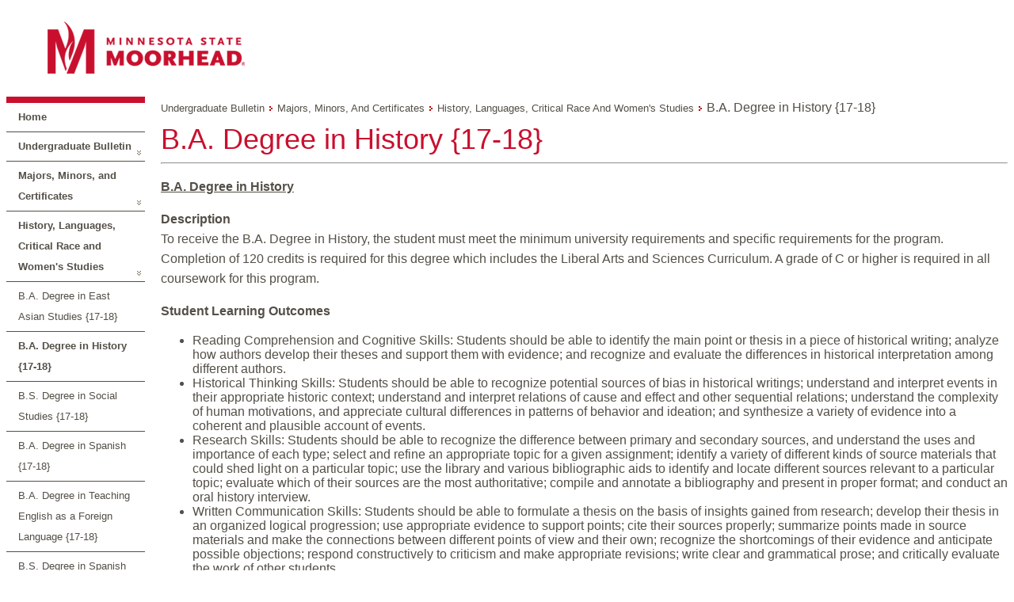

--- FILE ---
content_type: text/html; charset=utf-8
request_url: https://navigator.mnstate.edu/Catalog/ViewCatalog.aspx?pageid=viewcatalog&catalogid=21&chapterid=310&topicgroupid=2741&loaduseredits=False
body_size: 36382
content:


<!DOCTYPE html>

<html xmlns="http://www.w3.org/1999/xhtml" >
<head id="ctl00_ctl00_head"><title>
	Navigator Suite - Catalog - View Catalog
</title><link href="../App_Themes/Moorhead/Amanda.css" type="text/css" rel="stylesheet" /><link href="../App_Themes/Moorhead/Catalog.css" type="text/css" rel="stylesheet" /><link href="../App_Themes/Moorhead/Default.css" type="text/css" rel="stylesheet" /><link href="../App_Themes/Moorhead/Layout.css" type="text/css" rel="stylesheet" /></head>
<body>
	<form method="post" action="./ViewCatalog.aspx?pageid=viewcatalog&amp;catalogid=21&amp;chapterid=310&amp;topicgroupid=2741&amp;loaduseredits=False" id="aspnetForm">
<div class="aspNetHidden">
<input type="hidden" name="__EVENTTARGET" id="__EVENTTARGET" value="" />
<input type="hidden" name="__EVENTARGUMENT" id="__EVENTARGUMENT" value="" />
<input type="hidden" name="__VIEWSTATE" id="__VIEWSTATE" value="eQkyWorOP0uNBVBZi1xsxX0xg1SevZUjHoWe1kFtt/Joy10nJO4Cs1tG/9tJsVU6hV1WoBXf1YmPddw8LThw7cmOAhWpivD23RCJplUCSysvtinvx3uRnhCUYQK2fMyPmKs/HVSCv/yg3XtLdW42J75mO8+aHLzi7ZdX/NMP04+krSYAQmnohR6Imo9FJR2JU1KntLp+CS/Sc6QWK3TX5PrphOI8Maj9vG5mQPk1wOwNNZoc8qspWJY8IgUJrTPrIU5vnnNhewv0X2rEFlSvDDm4vridXG0z+bVnbN9XL7ctNgU0ypF56VmrDfRp5uA3Uahq7g75c703/IGa79KJ5STzIwvzyd8akLWX2fOJ+/1fzLnjuma2RRb5XfwROxoc" />
</div>

<script type="text/javascript">
//<![CDATA[
var theForm = document.forms['aspnetForm'];
function __doPostBack(eventTarget, eventArgument) {
    if (!theForm.onsubmit || (theForm.onsubmit() != false)) {
        theForm.__EVENTTARGET.value = eventTarget;
        theForm.__EVENTARGUMENT.value = eventArgument;
        theForm.submit();
    }
}
//]]>
</script>


<script src="/WebResource.axd?d=pynGkmcFUV13He1Qd6_TZExhIm21b7eSgbaSk05NtN1E7lQ-gks9jYiyxY9wdJHdo9jiABYcJLczVYV6po3aRg2&amp;t=638942030805310136" type="text/javascript"></script>


<script src="/ScriptResource.axd?d=yeSNAJTOPtPimTGCAo3Llbq1-Z4Uv__vGlvGeiLCAj8_YkurKNgY5WkaM_pgMqseFt-wemsbAZEw06T6CMpogJAUmwohCZSf2Yf5WifHD68bYYkk7bh2NACABiPqsF3l0&amp;t=59315791" type="text/javascript"></script>
<script type="text/javascript">
//<![CDATA[
if (typeof(Sys) === 'undefined') throw new Error('ASP.NET Ajax client-side framework failed to load.');
//]]>
</script>

<script src="/ScriptResource.axd?d=DT3YJR8QaqV61-teuz0hggn2aX8ApBMqCTs33pmYMlgvE6R8ARQ5kAQXWpQws2ZcyJWCJscRkMXTjQZdz6bcp5uA2jM2LM2C5DTLuMy67lchMQucWj3ADL1fa9oE2lXRNnpnFD1kFVKlEXMfMrbiNw2&amp;t=59315791" type="text/javascript"></script>
<script src="../Javascript/jquery-1.3.2.min.js" type="text/javascript"></script>
<script src="../Javascript/jquery-ui-1.7.1.custom.min.js" type="text/javascript"></script>
<script src="../Javascript/jquery.cluetip.js" type="text/javascript"></script>
<script src="../Javascript/jquery.json.min.js" type="text/javascript"></script>
<script src="../Javascript/jquery.contextmenu.r2.js" type="text/javascript"></script>
<script src="../Javascript/jquery.form.js" type="text/javascript"></script>
<script src="../Javascript/jquery.deac.js" type="text/javascript"></script>
<script src="../Javascript/ui.toaster.js" type="text/javascript"></script>
<script src="/ScriptResource.axd?d=xXyXm_bRgGX8bUPGrtt_nu2gl4LN1WzA4fDqhOfO6bCkL7foZVKcOd17VYwT7JJbOwkTOoO5q00ibSEHEIgYBWVIAab9LW0pTiEIrgxOQ3SPe83I-O_-t1dhszQCeNdDB9CqCBOrkq64ezmSgWIxkUqba_9OxH5Iv32AssH4WgEpL3i5tLtYPbPuLqizE-vn0&amp;t=ffffffffb4aa1f14" type="text/javascript"></script>
<script src="/ScriptResource.axd?d=atBqXbZSvsNYIJdMUft-9X6_u6xKYcstL2pBtHui_YTp4hc5DL_7t9C-OSxEoNgShuV05_Em_hYe-87AUo9b7ADJZIu-Io5l8UJvpvEspdcB6CG5tjR1wD9_R6SZhqfcGC4M3miN5y3YlMuT5fseQRAO4qqJTANH42FB5Yl9jeip7F0EGPc3mTs-mE3L-OJP0&amp;t=ffffffffb4aa1f14" type="text/javascript"></script>
<script src="../App_Themes/NavigatorSuite/js/respond.js" type="text/javascript"></script>
<script src="/bundles/WebFormsJs?v=AAyiAYwMfvmwjNSBfIMrBAqfU5exDukMVhrRuZ-PDU01" type="text/javascript"></script>
<script src="/ScriptResource.axd?d=HmPHS4c8DJOsyehLgTYT9B73fumG69lFJx1eK1HX-zLfnD4Y-PdSWFeEmNJkOA-ZPtlyfHuBsuHWvzxUHRvR09EiUdHk-rgE6tZ0amOobRpPYPd_ePJXaEVRqQ9ROT1Q0&amp;t=59315791" type="text/javascript"></script>
<script src="/ScriptResource.axd?d=yU8qy6lBkK3tBrsJLcY-r72Hc10i9lvrZDGH4_51Z4tU840Ed1ArEdBMvEWX2Nc05HLM25Q3MMivQLR8M_NMnXaYeWuGdW01xEuX93xeRqsiEOwtYBvnR97L9W59YjUC0&amp;t=59315791" type="text/javascript"></script>
<script src="/ScriptResource.axd?d=NoZa34-nMS7-Xc6gGOLpOiAFRPiLVZ_BCWtI5k6nruizWZqKu3USIh6sf43_DFoBgBJ4_2TotykQQJ-UDjO8buXlVT9u3xkvta8Z3vYORnHgy7pdON-_rjzbM9fLNn8tMEd9iOIAsWkcq1M1Bivvyw2&amp;t=59315791" type="text/javascript"></script>
<script src="/ScriptResource.axd?d=5wXllp0R9IGmTo_t5PpL_7Xg9GwVbig932smSGBAcBtt4iLYq2RjRTZElOJMT_bY2BdkfO569rlUdWuV22ovbJnggxPh0AtcmDsPvSaTY3eXuoxBqE8WwFD51tKbyWSGDBoBlDRy00VjJ4KolzEZVA2&amp;t=59315791" type="text/javascript"></script>
<script src="/ScriptResource.axd?d=4_gab3U6BZ-MxaDo3nzgHi7TdnSFc6kNqYAbYsne-SFxBB29-dIypb9iQHiOP5MnsW0ua5OyqAaY6yEZxlGQtWkqWs7aNMQESGyVDdo7drzKC1XcW3zqDESaYiAu6ihZDTyTab7vYqTbERhCFyW7dQ2&amp;t=59315791" type="text/javascript"></script>
<script src="/ScriptResource.axd?d=GIDUvP_Wj4GjkKB3ra3W_yn7sttiSCcdKx2PlQFKtU2MWpCvtqPGI4dTcXwrKH_ptjj3zolbhcxvZO-p1eOsGtxWs-XUGtdip0AwjjzB27xdectPbEmkh2nxpDPSoXLQQI1bOv-AKn0K4_MXp9v3iA2&amp;t=59315791" type="text/javascript"></script>
<script src="/ScriptResource.axd?d=wlT_R2DeOdZ-aZsIrpQtodWATPCxO5_rgzOU7nHpYt8kmYAwDdtecQIPhE33FgdP2WmdeYDEJKmcF7n8OIqiXnIQFjZnTclLd_YCzfTqf7MLbMicNEJk6c9cdEd7rxz7Ky157V6mD5XYydAxrpjv1A2&amp;t=59315791" type="text/javascript"></script>
<script src="/ScriptResource.axd?d=fLmPtwBM7iAqsX1ogwShTxPsnuw7s2Hcu_6Dy63SaAHq7BuRQ4puQilbW8F8lnMR8lPNWi80-6IQhc1smNVsQoAZZVjTUHzCnd-kVlrkxWgsUh2f2gN545H_cZsKVxhH0&amp;t=59315791" type="text/javascript"></script>
<script src="/ScriptResource.axd?d=KlVVRC4N-YzWREwWDKOK9Jz2ON8i-fHV_l3EwoOJn0MsfSU2dVOHu6JA8HfaECvAHVPAVGu1fk8iCTN6lbN7tTxCP9HtjqJ0Pzl07BKlfEgyZX6Qr2iY0RNh_4YLMyirnntYjYuN_r3bgK8SSW764A2&amp;t=59315791" type="text/javascript"></script>
<script src="/ScriptResource.axd?d=5Nr-uMYZyLm5xEuw-KjrfdGqnQ1ffYGZl2Sl7Ynwl6AVkOppShy-RVbjSANHaS37xIeWJQOtKwj2YTay-wF2o4D3we8icQl8bV4qr4H0SKnB3pmb7g7Y1uRwRmppQJ_OyfGA6AnV4yGjqogYWkJ5044nbfqW8WNkZh0GYCTkd9A1&amp;t=59315791" type="text/javascript"></script>
<script src="/ScriptResource.axd?d=OFchIa8TEHI7HoGbRKmlec53EWiZftYjz6KhvWj9MOvaQDMA43GpfcC0mYIwui-OSdtmJSSMz8Jn0fisLzSEVGTa6FvaUth8RxpVmz7bO46-qg_u6C3A7iz5Ca0HuouUJZZ_8s4JL1nwYH_icdXcYA2&amp;t=59315791" type="text/javascript"></script>
<script src="/ScriptResource.axd?d=bIonRf5y09ikKo0gXuFwrzyOkxrSmquB9b264lnbh5g5gGA9ZvIVqPO7Dj_sN70LRXP8FHFowGkxJbLTsHizigwTFi_K872kv4TLUg3ZzokQ_SodBA0mD3eeU5mh9UfbkQw89z9blr6mZDdF5asfcp-HpcivVKun9XT0LbmvxRM1&amp;t=59315791" type="text/javascript"></script>
<script src="/ScriptResource.axd?d=mi2OcNv48xWANXsxQ04XhoBjt2lkBDyY01_tGJ8WcWD7pYbnUeqE-GZRox-jq99OUFpLbWKpjLcZ3398HZvbLay03wEgIaKoj1R2I1zd9vIhA8mwBtNbUMJgkGa4s26i0&amp;t=59315791" type="text/javascript"></script>
<script src="/ScriptResource.axd?d=pm_NLmic1FzmzFbRjsvfIO96iR-RNc2mItGZElPr4xGR5-GBYlFMJntkwlP7L7VyL9mFEeDJaViGy5Dk2Sdd-JQ0qKTz5W3J6rd3FXRAzT6yr6MKBXCjQsbF7WuyA0Ls0&amp;t=59315791" type="text/javascript"></script>
<script src="/ScriptResource.axd?d=VlfI4xD6HtABU5Rw0MhkIT6Q60E3jImPhJigshU8JCjis4EXv3ALEdLiiO4pKyPvpSZR0qQG_RueYOnmu5ceAbr92I4V-qlgXlqIdbfGetaIELIQHKeBnYVtok614-XHl-U7e_XIXmS6iLr7UElNfw2&amp;t=59315791" type="text/javascript"></script>
<script src="/ScriptResource.axd?d=wGudlNUh3NXCjvyZmqc7e6kgzqk55BUar8wY0HK5tNyuTNit7tsrSPcAn06RdjP3Z2lDD_IskX25LHDidhHAQR94xOmzj9DegjTUgYL5NKAb9SFxYBFtXbT0RnK3-ZObLcsKAqBwSn-XxqrYB9ggNQ2&amp;t=59315791" type="text/javascript"></script>
<script src="/ScriptResource.axd?d=1MUcAleZsElV5ObEl_9Ztd9wNuW85WBqdVXtMCZiSekX-30KIeyxd2Jek5MXYYTys9I7suSZNMpvnpK3WHO9KapIQUDUcPAEPwogLiHxJGcPD9p14sKQRf6NkgU76Rm6kKuNgWea3OcYHl_pIv5Y-A2&amp;t=59315791" type="text/javascript"></script>
<script src="/ScriptResource.axd?d=fD5ScntIQ6xGRLqCKve7VPBSr9tcxz8eMFcEQfCaXx55sf8fmfSPeQuDaBo1D9fsyxKcvjEJRjrMA6AtfQRoZN5gOMd68UvY0UjdOqHU82iw6yOhxhdrjbGcAGrxrb2zkGONz3J7345_dQtvT53_e10DyleB0R3sc6thYIKg2tA1&amp;t=59315791" type="text/javascript"></script>
<script src="/ScriptResource.axd?d=8ixDPGNlZF3v1mdwd7XU19KW9Ru1e4QO9lqAoyuJsi1cuEvkDfmDMT74zTeH0DCtYcpQo9wqNRhNCZoTdeZ57id8tauz0xZ9fDyIi4crxnFKSemnImdhkBR9GMTFkIjtkwr__EhnQpp9woP7zRhm8A2&amp;t=59315791" type="text/javascript"></script>
<script src="/ScriptResource.axd?d=dCxEpbHev_28Udz_vQvSNOdQ9bj8-zJceGYNWvUkb-xz4d3uJnZi4Sbm1bsNGAXHRx7NGu-Fzja7fYbaV675kuFUB6Q5-GwM9xa3ZUSJVORnLvTYRquVyTgy8n0vkB9ziUxm9Swg0et0eP9tZsg16Q2&amp;t=59315791" type="text/javascript"></script>
<script type="text/javascript">
//<![CDATA[
var PageMethods = function() {
PageMethods.initializeBase(this);
this._timeout = 0;
this._userContext = null;
this._succeeded = null;
this._failed = null;
}
PageMethods.prototype = {
_get_path:function() {
 var p = this.get_path();
 if (p) return p;
 else return PageMethods._staticInstance.get_path();},
HasPermissionGroup:function(groupCode,succeededCallback, failedCallback, userContext) {
/// <param name="groupCode" type="String">System.String</param>
/// <param name="succeededCallback" type="Function" optional="true" mayBeNull="true"></param>
/// <param name="failedCallback" type="Function" optional="true" mayBeNull="true"></param>
/// <param name="userContext" optional="true" mayBeNull="true"></param>
return this._invoke(this._get_path(), 'HasPermissionGroup',false,{groupCode:groupCode},succeededCallback,failedCallback,userContext); }}
PageMethods.registerClass('PageMethods',Sys.Net.WebServiceProxy);
PageMethods._staticInstance = new PageMethods();
PageMethods.set_path = function(value) {
PageMethods._staticInstance.set_path(value); }
PageMethods.get_path = function() { 
/// <value type="String" mayBeNull="true">The service url.</value>
return PageMethods._staticInstance.get_path();}
PageMethods.set_timeout = function(value) {
PageMethods._staticInstance.set_timeout(value); }
PageMethods.get_timeout = function() { 
/// <value type="Number">The service timeout.</value>
return PageMethods._staticInstance.get_timeout(); }
PageMethods.set_defaultUserContext = function(value) { 
PageMethods._staticInstance.set_defaultUserContext(value); }
PageMethods.get_defaultUserContext = function() { 
/// <value mayBeNull="true">The service default user context.</value>
return PageMethods._staticInstance.get_defaultUserContext(); }
PageMethods.set_defaultSucceededCallback = function(value) { 
 PageMethods._staticInstance.set_defaultSucceededCallback(value); }
PageMethods.get_defaultSucceededCallback = function() { 
/// <value type="Function" mayBeNull="true">The service default succeeded callback.</value>
return PageMethods._staticInstance.get_defaultSucceededCallback(); }
PageMethods.set_defaultFailedCallback = function(value) { 
PageMethods._staticInstance.set_defaultFailedCallback(value); }
PageMethods.get_defaultFailedCallback = function() { 
/// <value type="Function" mayBeNull="true">The service default failed callback.</value>
return PageMethods._staticInstance.get_defaultFailedCallback(); }
PageMethods.set_enableJsonp = function(value) { PageMethods._staticInstance.set_enableJsonp(value); }
PageMethods.get_enableJsonp = function() { 
/// <value type="Boolean">Specifies whether the service supports JSONP for cross domain calling.</value>
return PageMethods._staticInstance.get_enableJsonp(); }
PageMethods.set_jsonpCallbackParameter = function(value) { PageMethods._staticInstance.set_jsonpCallbackParameter(value); }
PageMethods.get_jsonpCallbackParameter = function() { 
/// <value type="String">Specifies the parameter name that contains the callback function name for a JSONP request.</value>
return PageMethods._staticInstance.get_jsonpCallbackParameter(); }
PageMethods.set_path("ViewCatalog.aspx");
PageMethods.HasPermissionGroup= function(groupCode,onSuccess,onFailed,userContext) {
/// <param name="groupCode" type="String">System.String</param>
/// <param name="succeededCallback" type="Function" optional="true" mayBeNull="true"></param>
/// <param name="failedCallback" type="Function" optional="true" mayBeNull="true"></param>
/// <param name="userContext" optional="true" mayBeNull="true"></param>
PageMethods._staticInstance.HasPermissionGroup(groupCode,onSuccess,onFailed,userContext); }
//]]>
</script>

<div class="aspNetHidden">

	<input type="hidden" name="__VIEWSTATEGENERATOR" id="__VIEWSTATEGENERATOR" value="B93BE46D" />
</div>
	<script type="text/javascript">
//<![CDATA[
Sys.WebForms.PageRequestManager._initialize('ctl00$ctl00$sm', 'aspnetForm', [], [], [], 360000, 'ctl00$ctl00');
//]]>
</script>

	<div>
		
		<div class="container">
			<div class="maincontent">
				

<script language="javascript" type="text/javascript">
var $j = jQuery.noConflict();
var currentTab = "first";
var currentResult = null;

//Toggle the currently selected tab
function ToggleTab(selectedTab){
	//Turn off 'selected' on old tab
	$j('#' + currentTab).removeClass('ui-state-default ui-corner-right ui-tabs-selected ui-state-active');
	$j('#' + currentTab).addClass('ui-state-default ui-corner-right');
	
	//Turn on 'selected' on new tab
	$j('#' + selectedTab).removeClass('ui-state-default ui-corner-right');
	$j('#' + selectedTab).addClass('ui-state-default ui-corner-right ui-tabs-selected ui-state-active');
	
	//Hide old content
	$j('#' + currentTab + 'TabContent').hide();
	
	//Show new content
	$j('#' + selectedTab + 'TabContent').show();
		
	//Store new current tab
	currentTab = selectedTab;

	return false;
}

//Initialize which tab is displayed initially
function InitializeTab(){
	currentTab = "first";
}

//Collapses a search result
function Collapse(result){
	$j(result).children("div#details").hide();
	$j(result).removeClass('searchResult searchResult-selected');
	$j(result).addClass('searchResult');
}

//Expands a search result
function Expand(result){
	$j(result).children("div#details").show();
	$j(result).removeClass('searchResult');
	$j(result).addClass('searchResult searchResult-selected');
}

//Toggle the current expanded search result
function CollapseExpand(toggledResult){
	//If no current result, expand new one
	if(currentResult == null){
		Expand(toggledResult);
		currentResult = toggledResult;
	}
	//If the current result is different then the new result, collapse the old result
	else if(toggledResult != currentResult){
		Collapse(currentResult);
		Expand(toggledResult);
		currentResult = toggledResult;
	}
	//If the current result is the same as the new result, collapse it
	else {
		Collapse(currentResult);
		currentResult = null;
	}	
}

//Initialize which result is currently expanded
function InitializeResult(){
	currentResult = null;
}

Sys.Application.add_load(InitializeTab);
Sys.Application.add_load(InitializeResult);
</script>
<script language="javascript" type="text/javascript">

</script>


	<div id="main-container">
		<div id="main-banner">
			<div id="main-branding">
				<div id="main-branding-logo">
					<a title="Minnesota State Moorhead Homepage" href="http://www.mnstate.edu/" rel="home"><img height="87" width="321" alt="Minnesota State Moorhead" src="../App_Themes/Moorhead/Images/MSUM.png"/></a>
				</div>
				<div id="main-branding-tagline"></div>
			</div>
			
		</div>
		<table border="0" cellpadding="0" cellspacing="0">
			<tr valign="top">
				<td>
					<div style="float:left;width:175px;border-top: .5em solid #c8102e;">
						<ul id="ctl00_ctl00_mainLayoutContent_navigationMenu_navigationMenu" class="catalognavigationmenu nav nav-sidebar"><li class="catalognavigationmenu-home navmenu-home-1"><a id="ctl00_ctl00_mainLayoutContent_navigationMenu_homeLink" onkeypress="if(event.keyCode==13){$j(this)[0].click();}" href="/Catalog/ViewCatalog.aspx?pageid=viewcatalog&amp;loaduseredits=False">Home</a></li><li class="catalognavigationmenu-catalog-parent"><a id="ctl00_ctl00_mainLayoutContent_navigationMenu_menuItem_CLG_21" onkeypress="if(event.keyCode==13){$j(this)[0].click();}" href="/Catalog/ViewCatalog.aspx?pageid=viewcatalog&amp;catalogid=21&amp;loaduseredits=False">Undergraduate Bulletin</a></li><li class="catalognavigationmenu-chapter-parent"><a id="ctl00_ctl00_mainLayoutContent_navigationMenu_menuItem_CHA_307" onkeypress="if(event.keyCode==13){$j(this)[0].click();}" href="/Catalog/ViewCatalog.aspx?pageid=viewcatalog&amp;catalogid=21&amp;chapterid=307&amp;loaduseredits=False">Majors, Minors, and Certificates</a></li><li class="catalognavigationmenu-chapter-parent"><a id="ctl00_ctl00_mainLayoutContent_navigationMenu_menuItem_CHA_310" onkeypress="if(event.keyCode==13){$j(this)[0].click();}" href="/Catalog/ViewCatalog.aspx?pageid=viewcatalog&amp;catalogid=21&amp;chapterid=310&amp;loaduseredits=False">History, Languages, Critical Race and Women's Studies</a></li><li class="catalognavigationmenu-topicgroup"><a id="ctl00_ctl00_mainLayoutContent_navigationMenu_menuItem_TPG_2744" onkeypress="if(event.keyCode==13){$j(this)[0].click();}" href="/Catalog/ViewCatalog.aspx?pageid=viewcatalog&amp;catalogid=21&amp;chapterid=310&amp;topicgroupid=2744&amp;loaduseredits=False">B.A. Degree in East Asian Studies {17-18}</a></li><li class="catalognavigationmenu-topicgroup-selected"><a id="ctl00_ctl00_mainLayoutContent_navigationMenu_menuItem_TPG_2741" onkeypress="if(event.keyCode==13){$j(this)[0].click();}" href="/Catalog/ViewCatalog.aspx?pageid=viewcatalog&amp;catalogid=21&amp;chapterid=310&amp;topicgroupid=2741&amp;loaduseredits=False">B.A. Degree in History {17-18}</a></li><li class="catalognavigationmenu-topicgroup"><a id="ctl00_ctl00_mainLayoutContent_navigationMenu_menuItem_TPG_2743" onkeypress="if(event.keyCode==13){$j(this)[0].click();}" href="/Catalog/ViewCatalog.aspx?pageid=viewcatalog&amp;catalogid=21&amp;chapterid=310&amp;topicgroupid=2743&amp;loaduseredits=False">B.S. Degree in Social Studies {17-18}</a></li><li class="catalognavigationmenu-topicgroup"><a id="ctl00_ctl00_mainLayoutContent_navigationMenu_menuItem_TPG_2745" onkeypress="if(event.keyCode==13){$j(this)[0].click();}" href="/Catalog/ViewCatalog.aspx?pageid=viewcatalog&amp;catalogid=21&amp;chapterid=310&amp;topicgroupid=2745&amp;loaduseredits=False">B.A. Degree in Spanish {17-18}</a></li><li class="catalognavigationmenu-topicgroup"><a id="ctl00_ctl00_mainLayoutContent_navigationMenu_menuItem_TPG_2761" onkeypress="if(event.keyCode==13){$j(this)[0].click();}" href="/Catalog/ViewCatalog.aspx?pageid=viewcatalog&amp;catalogid=21&amp;chapterid=310&amp;topicgroupid=2761&amp;loaduseredits=False">B.A. Degree in Teaching English as a Foreign Language {17-18}</a></li><li class="catalognavigationmenu-topicgroup"><a id="ctl00_ctl00_mainLayoutContent_navigationMenu_menuItem_TPG_2746" onkeypress="if(event.keyCode==13){$j(this)[0].click();}" href="/Catalog/ViewCatalog.aspx?pageid=viewcatalog&amp;catalogid=21&amp;chapterid=310&amp;topicgroupid=2746&amp;loaduseredits=False">B.S. Degree in Spanish Education {17-18}</a></li><li class="catalognavigationmenu-topicgroup"><a id="ctl00_ctl00_mainLayoutContent_navigationMenu_menuItem_TPG_2747" onkeypress="if(event.keyCode==13){$j(this)[0].click();}" href="/Catalog/ViewCatalog.aspx?pageid=viewcatalog&amp;catalogid=21&amp;chapterid=310&amp;topicgroupid=2747&amp;loaduseredits=False">B.S. Degree in Teaching English as a Second Language {17-18}</a></li><li class="catalognavigationmenu-topicgroup"><a id="ctl00_ctl00_mainLayoutContent_navigationMenu_menuItem_TPG_2757" onkeypress="if(event.keyCode==13){$j(this)[0].click();}" href="/Catalog/ViewCatalog.aspx?pageid=viewcatalog&amp;catalogid=21&amp;chapterid=310&amp;topicgroupid=2757&amp;loaduseredits=False">B.A. Degree in Women's & Gender Studies {17-18}</a></li><li class="catalognavigationmenu-topicgroup"><a id="ctl00_ctl00_mainLayoutContent_navigationMenu_menuItem_TPG_2752" onkeypress="if(event.keyCode==13){$j(this)[0].click();}" href="/Catalog/ViewCatalog.aspx?pageid=viewcatalog&amp;catalogid=21&amp;chapterid=310&amp;topicgroupid=2752&amp;loaduseredits=False">Minor in African American Studies {17-18}</a></li><li class="catalognavigationmenu-topicgroup"><a id="ctl00_ctl00_mainLayoutContent_navigationMenu_menuItem_TPG_2753" onkeypress="if(event.keyCode==13){$j(this)[0].click();}" href="/Catalog/ViewCatalog.aspx?pageid=viewcatalog&amp;catalogid=21&amp;chapterid=310&amp;topicgroupid=2753&amp;loaduseredits=False">Minor in American Indian Studies {17-18}</a></li><li class="catalognavigationmenu-topicgroup"><a id="ctl00_ctl00_mainLayoutContent_navigationMenu_menuItem_TPG_2754" onkeypress="if(event.keyCode==13){$j(this)[0].click();}" href="/Catalog/ViewCatalog.aspx?pageid=viewcatalog&amp;catalogid=21&amp;chapterid=310&amp;topicgroupid=2754&amp;loaduseredits=False">Minor in American Multicultural Studies {17-18}</a></li><li class="catalognavigationmenu-topicgroup"><a id="ctl00_ctl00_mainLayoutContent_navigationMenu_menuItem_TPG_2755" onkeypress="if(event.keyCode==13){$j(this)[0].click();}" href="/Catalog/ViewCatalog.aspx?pageid=viewcatalog&amp;catalogid=21&amp;chapterid=310&amp;topicgroupid=2755&amp;loaduseredits=False">Minor in Asian American Studies {17-18}</a></li><li class="catalognavigationmenu-topicgroup"><a id="ctl00_ctl00_mainLayoutContent_navigationMenu_menuItem_TPG_2756" onkeypress="if(event.keyCode==13){$j(this)[0].click();}" href="/Catalog/ViewCatalog.aspx?pageid=viewcatalog&amp;catalogid=21&amp;chapterid=310&amp;topicgroupid=2756&amp;loaduseredits=False">Minor in Chicano Latino Studies {17-18}</a></li><li class="catalognavigationmenu-topicgroup"><a id="ctl00_ctl00_mainLayoutContent_navigationMenu_menuItem_TPG_2748" onkeypress="if(event.keyCode==13){$j(this)[0].click();}" href="/Catalog/ViewCatalog.aspx?pageid=viewcatalog&amp;catalogid=21&amp;chapterid=310&amp;topicgroupid=2748&amp;loaduseredits=False">Minor in East Asian Studies {17-18}</a></li><li class="catalognavigationmenu-topicgroup"><a id="ctl00_ctl00_mainLayoutContent_navigationMenu_menuItem_TPG_2742" onkeypress="if(event.keyCode==13){$j(this)[0].click();}" href="/Catalog/ViewCatalog.aspx?pageid=viewcatalog&amp;catalogid=21&amp;chapterid=310&amp;topicgroupid=2742&amp;loaduseredits=False">Minor in History {17-18}</a></li><li class="catalognavigationmenu-topicgroup"><a id="ctl00_ctl00_mainLayoutContent_navigationMenu_menuItem_TPG_2749" onkeypress="if(event.keyCode==13){$j(this)[0].click();}" href="/Catalog/ViewCatalog.aspx?pageid=viewcatalog&amp;catalogid=21&amp;chapterid=310&amp;topicgroupid=2749&amp;loaduseredits=False">Minor in Spanish {17-18}</a></li><li class="catalognavigationmenu-topicgroup"><a id="ctl00_ctl00_mainLayoutContent_navigationMenu_menuItem_TPG_2750" onkeypress="if(event.keyCode==13){$j(this)[0].click();}" href="/Catalog/ViewCatalog.aspx?pageid=viewcatalog&amp;catalogid=21&amp;chapterid=310&amp;topicgroupid=2750&amp;loaduseredits=False">Minor in Spanish Education {17-18}</a></li><li class="catalognavigationmenu-topicgroup"><a id="ctl00_ctl00_mainLayoutContent_navigationMenu_menuItem_TPG_2751" onkeypress="if(event.keyCode==13){$j(this)[0].click();}" href="/Catalog/ViewCatalog.aspx?pageid=viewcatalog&amp;catalogid=21&amp;chapterid=310&amp;topicgroupid=2751&amp;loaduseredits=False">Minor in Teaching English as a Second Language {17-18}</a></li><li class="catalognavigationmenu-topicgroup"><a id="ctl00_ctl00_mainLayoutContent_navigationMenu_menuItem_TPG_2759" onkeypress="if(event.keyCode==13){$j(this)[0].click();}" href="/Catalog/ViewCatalog.aspx?pageid=viewcatalog&amp;catalogid=21&amp;chapterid=310&amp;topicgroupid=2759&amp;loaduseredits=False">Minor in Women's Health {17-18}</a></li><li class="catalognavigationmenu-topicgroup"><a id="ctl00_ctl00_mainLayoutContent_navigationMenu_menuItem_TPG_2758" onkeypress="if(event.keyCode==13){$j(this)[0].click();}" href="/Catalog/ViewCatalog.aspx?pageid=viewcatalog&amp;catalogid=21&amp;chapterid=310&amp;topicgroupid=2758&amp;loaduseredits=False">Minor in Women's & Gender Studies {17-18}</a></li><li class="catalognavigationmenu-topicgroup"><a id="ctl00_ctl00_mainLayoutContent_navigationMenu_menuItem_TPG_2760" onkeypress="if(event.keyCode==13){$j(this)[0].click();}" href="/Catalog/ViewCatalog.aspx?pageid=viewcatalog&amp;catalogid=21&amp;chapterid=310&amp;topicgroupid=2760&amp;loaduseredits=False">Certificate in Women & Science {17-18}</a></li><li class="catalognavigationmenu-topicgroup"><a id="ctl00_ctl00_mainLayoutContent_navigationMenu_menuItem_TPG_3026" onkeypress="if(event.keyCode==13){$j(this)[0].click();}" href="/Catalog/ViewCatalog.aspx?pageid=viewcatalog&amp;catalogid=21&amp;chapterid=310&amp;topicgroupid=3026&amp;loaduseredits=False">Certificate of Proficiency in International English {17-18}</a></li><li class="catalognavigationmenu-topicgroup"><a id="ctl00_ctl00_mainLayoutContent_navigationMenu_menuItem_TPG_3027" onkeypress="if(event.keyCode==13){$j(this)[0].click();}" href="/Catalog/ViewCatalog.aspx?pageid=viewcatalog&amp;catalogid=21&amp;chapterid=310&amp;topicgroupid=3027&amp;loaduseredits=False">Certificate of Academic English Proficiency {17-18}</a></li></ul>
					</div>
				</td>
				<td width="100%" style="padding-left:20px;">
					<!--<a onclick="$j.deac.fn.printPage();return false;" href="javascript:;">Print</a>-->
					<div id="breadCrumbContainer" style="padding-bottom:10px;padding-top:5px;" class="breadcrumb">
						<a id="ctl00_ctl00_mainLayoutContent_breadCrumb_catalogLink" onkeypress="if(event.keyCode==13){$j(this)[0].click();}" href="/Catalog/ViewCatalog.aspx?pageid=viewcatalog&amp;catalogid=21&amp;loaduseredits=False">Undergraduate Bulletin</a>&nbsp;<img id="ctl00_ctl00_mainLayoutContent_breadCrumb_parentChapterLinkSpacer_0Image" src="/App_Themes/Moorhead/Images/SiteMapPath.gif" alt="Next Level" />&nbsp;<a id="ctl00_ctl00_mainLayoutContent_breadCrumb_parentChapterLink_0" onkeypress="if(event.keyCode==13){$j(this)[0].click();}" href="/Catalog/ViewCatalog.aspx?pageid=viewcatalog&amp;catalogid=21&amp;chapterid=307&amp;loaduseredits=False">Majors, Minors, and Certificates</a>&nbsp;<img id="ctl00_ctl00_mainLayoutContent_breadCrumb_parentChapterLinkSpacer_1Image" src="/App_Themes/Moorhead/Images/SiteMapPath.gif" alt="Next Level" />&nbsp;<a id="ctl00_ctl00_mainLayoutContent_breadCrumb_parentChapterLink_1" onkeypress="if(event.keyCode==13){$j(this)[0].click();}" href="/Catalog/ViewCatalog.aspx?pageid=viewcatalog&amp;catalogid=21&amp;chapterid=310&amp;loaduseredits=False">History, Languages, Critical Race and Women's Studies</a>&nbsp;<img id="ctl00_ctl00_mainLayoutContent_breadCrumb_topicGroupLinkSpacerImage" src="/App_Themes/Moorhead/Images/SiteMapPath.gif" alt="Next Level" />&nbsp;<span class="label">B.A. Degree in History {17-18}</span>
					</div>
					<!--<span id="ctl00_ctl00_mainLayoutContent_prevNext_firstButton" onclick="window.location = &#39;/Catalog/ViewCatalog.aspx?pageid=viewcatalog&amp;catalogid=21&amp;chapterid=310&amp;topicgroupid=2740&amp;loaduseredits=False&#39;;return false;"></span><span id="ctl00_ctl00_mainLayoutContent_prevNext_previousButton" onclick="window.location = &#39;/Catalog/ViewCatalog.aspx?pageid=viewcatalog&amp;catalogid=21&amp;chapterid=310&amp;topicgroupid=2744&amp;loaduseredits=False&#39;;return false;"></span><span id="ctl00_ctl00_mainLayoutContent_prevNext_nextButton" onclick="window.location = &#39;/Catalog/ViewCatalog.aspx?pageid=viewcatalog&amp;catalogid=21&amp;chapterid=310&amp;topicgroupid=2743&amp;loaduseredits=False&#39;;return false;"></span><span id="ctl00_ctl00_mainLayoutContent_prevNext_lastButton" onclick="window.location = &#39;/Catalog/ViewCatalog.aspx?pageid=viewcatalog&amp;catalogid=21&amp;chapterid=310&amp;topicgroupid=3027&amp;loaduseredits=False&#39;;return false;"></span>-->
					
					<div class="printcontent">
					<span id="ctl00_ctl00_mainLayoutContent_pageTitle" class="catalogtitle">B.A. Degree in History {17-18}</span>
					
	
	
				
				

<table border="0" cellpadding="0" cellspacing="0" width="650">
	<!--<tr>
		<td>Code</td>
		<td>
			<table border="0" cellpadding="0" cellspacing="0">
				<tr valign="top">
					<td nowrap="nowrap">
						BA2205&nbsp;
					</td>
					<td width="100%" align="right">
						
					</td>
				</tr>
			</table>
		</td>
	</tr>-->


<hr><p><b><u>B.A. Degree in History</u></b><br>
</p>


<p><b>Description<br></b>To receive the B.A. Degree in History, the student must meet the minimum university requirements and specific requirements for the program. Completion of 120 credits is required for this degree which includes the Liberal Arts and Sciences Curriculum. A grade of C or higher is required in all coursework for this program.
</p>


	

<p><b>Student Learning Outcomes </b><ul>
<li>Reading Comprehension and Cognitive Skills: Students should be able to identify the main point or thesis in a piece of historical writing; analyze how authors develop their theses and support them with evidence; and recognize and evaluate the differences in historical interpretation among different authors.</li>
<li>Historical Thinking Skills: Students should be able to recognize potential sources of bias in historical writings; understand and interpret events in their appropriate historic context; understand and interpret relations of cause and effect and other sequential relations; understand the complexity of human motivations, and appreciate cultural differences in patterns of behavior and ideation; and synthesize a variety of evidence into a coherent and plausible account of events.</li>
<li>Research Skills: Students should be able to recognize the difference between primary and secondary sources, and understand the uses and importance of each type; select and refine an appropriate topic for a given assignment; identify a variety of different kinds of source materials that could shed light on a particular topic; use the library and various bibliographic aids to identify and locate different sources relevant to a particular topic; evaluate which of their sources are the most authoritative; compile and annotate a bibliography and present in proper format; and conduct an oral history interview.</li>
<li>Written Communication Skills: Students should be able to formulate a thesis on the basis of insights gained from research; develop their thesis in an organized logical progression; use appropriate evidence to support points; cite their sources properly; summarize points made in source materials and make the connections between different points of view and their own; recognize the shortcomings of their evidence and anticipate possible objections; respond constructively to criticism and make appropriate revisions; write clear and grammatical prose; and critically evaluate the work of other students.</li>
<li>Oral Communication Skills: Students should be able to respond clearly and thoughtfully to questions and comments in class discussion; draw upon and summarize reading materials in ways that address larger themes and issues; deliver an effective oral presentation; and critically evaluate the work of other students.</li>
<li>Computer Literacy: Students should be able to produce a paper using work processing software; use email; and conduct research using the internet in addition to traditional sources.</li>
</ul>
</p>


<p><b>Program Delivery Mode </b><br>Land plus: face-to-face where some online courses may be available or required 
</p>


<p><b>Core Requirements

   ( 19 credits )

</b><br><p><a href="/Catalog/ViewCatalog.aspx?pageid=viewcatalog&topicgroupid=2741&entitytype=CID&entitycode=HIST+104" class="topictooltip" title="HIST 104" rel="/Content/Default/Controls/Catalog/TopicTooltip.aspx?pageid=topictooltip&topicgroupid=2741&entitytype=CID&entitycode=HIST+104&cgid=14">HIST 104</a> World History I (3) <br> <a href="/Catalog/ViewCatalog.aspx?pageid=viewcatalog&topicgroupid=2741&entitytype=CID&entitycode=HIST+105" class="topictooltip" title="HIST 105" rel="/Content/Default/Controls/Catalog/TopicTooltip.aspx?pageid=topictooltip&topicgroupid=2741&entitytype=CID&entitycode=HIST+105&cgid=14">HIST 105</a> World History II (3) <br> <a href="/Catalog/ViewCatalog.aspx?pageid=viewcatalog&topicgroupid=2741&entitytype=CID&entitycode=HIST+121" class="topictooltip" title="HIST 121" rel="/Content/Default/Controls/Catalog/TopicTooltip.aspx?pageid=topictooltip&topicgroupid=2741&entitytype=CID&entitycode=HIST+121&cgid=14">HIST 121</a> US History I (3) <br> <a href="/Catalog/ViewCatalog.aspx?pageid=viewcatalog&topicgroupid=2741&entitytype=CID&entitycode=HIST+122" class="topictooltip" title="HIST 122" rel="/Content/Default/Controls/Catalog/TopicTooltip.aspx?pageid=topictooltip&topicgroupid=2741&entitytype=CID&entitycode=HIST+122&cgid=14">HIST 122</a> US History II (3) <br> <a href="/Catalog/ViewCatalog.aspx?pageid=viewcatalog&topicgroupid=2741&entitytype=CID&entitycode=HIST+205" class="topictooltip" title="HIST 205" rel="/Content/Default/Controls/Catalog/TopicTooltip.aspx?pageid=topictooltip&topicgroupid=2741&entitytype=CID&entitycode=HIST+205&cgid=14">HIST 205</a> Introduction to Historical Methods (3) <br> <a href="/Catalog/ViewCatalog.aspx?pageid=viewcatalog&topicgroupid=2741&entitytype=CID&entitycode=HIST+492" class="topictooltip" title="HIST 492" rel="/Content/Default/Controls/Catalog/TopicTooltip.aspx?pageid=topictooltip&topicgroupid=2741&entitytype=CID&entitycode=HIST+492&cgid=14">HIST 492</a> Senior Seminar (4)<em><br></em></p>
</p>


<p><b>Designated Writing Intensive Course for Major </b><br><a href="/Catalog/ViewCatalog.aspx?pageid=viewcatalog&topicgroupid=2741&entitytype=CID&entitycode=HIST+492" class="topictooltip" title="HIST 492" rel="/Content/Default/Controls/Catalog/TopicTooltip.aspx?pageid=topictooltip&topicgroupid=2741&entitytype=CID&entitycode=HIST+492&cgid=14">HIST 492</a> Senior Seminar (4)
</p>




<p><b>Related Requirements

</b><br>  <p>Students must earn at least a C in each history class.</p>
<p>Students are responsible for keeping an archive of their academic work on e-folio.</p>
</p>


<p><b>Restricted Electives 

   ( 18 credits )


</b><br><p>Students must complete:</p>
<ul>
<li>Between 6 and 12 credits at the 300 level or above in the European history.</li>
<li>Between 6 and 12 credits at the 300 level or above in the United States or Canadian history.</li>
<li>Between 6 and 12 credits at the 300 level or above in the African, Asian, Latin American, or Middle Eastern history.</li>
</ul>
<p>At least two (2) or more of the following geographical areas must be  represented: Africa, Asia, Latin America, or the Middle East.</p>
<ul>
</ul>
</p> 


<p><b>Electives 

  ( 46 credits )

</b><p>Students must earn at least 46 credits in courses with the History rubric. The elective total credits in History may vary, depending on the credit value of the History courses which students present for graduation.</p>
</p>








<!-- Emphasis Listing Up to Ten can be displayed for a single Major -->










<!-- Emphasis 2 -->










<!-- Emphasis 3 -->










<!-- Emphasis 4 -->










<!-- Emphasis 5 -->










<!-- Emphasis 6 -->










<!-- Emphasis 7 -->










<!-- Emphasis 8 -->










<!-- Emphasis 9 -->










<!-- Emphasis 10 -->











<!--Program Sample Plan-->
<!--<p><b>Sample Program Plan</b><br> <a id="ctl00_ctl00_mainLayoutContent_mainContent_templatesListView_ctrl0_DegreeTopic3373_detailsLink_viewdetails" onkeypress="if(event.keyCode==13){$j(this)[0].click();}" href="/Catalog/ViewCatalog.aspx?pageid=viewcatalog&amp;topicgroupid=2741&amp;topicid=3373&amp;loaduseredits=False">view details...</a>
</p> -->

</table>
<br /><br />



 
			 
			

					</div>
				</td>
			</tr>
		</table>

	</div>



			</div>
		</div>
	</div>
	</form>
</body>
</html>

<script type="text/javascript">
	Sys.Application.add_load(function () {
		if (typeof $j.fn.cluetip == 'function') {
			$j('a.topictooltip').cluetip({
				width: '430px',
				sticky: false,
				activation: 'hover',
				arrows: true,
				dropShadow: true,
				ajaxProcess: function (data) {
					return $j(data).find('.topic-tooltip-detail').html();
				}
			});
		}
	});
</script>